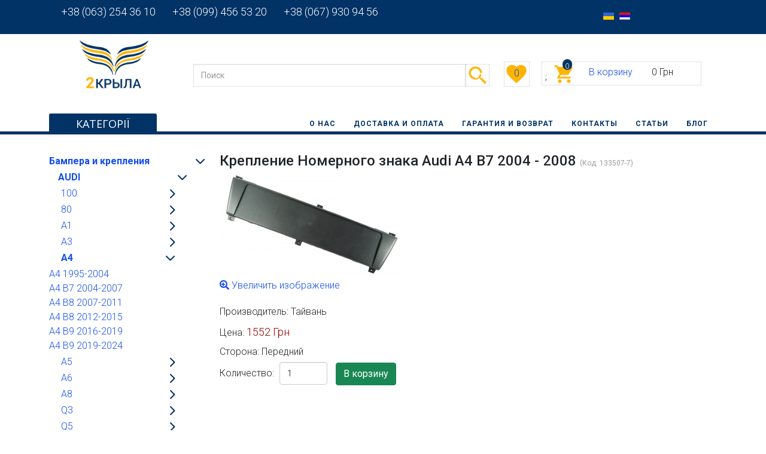

--- FILE ---
content_type: text/html; charset=utf-8
request_url: https://2kryla.com.ua/ru/bampera-krepleniya-audi-a4-b7-2004-2008/kreplenie-nomernogo-znaka-audi-a4-b7-2004-2008
body_size: 6554
content:
<!DOCTYPE html>
<html xmlns="http://www.w3.org/1999/xhtml" xml:lang="ru-ru" lang="ru-ru" dir="ltr">
	<head>
		<meta http-equiv="X-UA-Compatible" content="IE=edge">
		<meta name="viewport" content="width=device-width, initial-scale=1">
		<meta charset="utf-8">
	<meta name="keywords" content="Крепление Audi A4 B7 2004-2008.">
	<meta name="description" content="Скидка 25% |Крепление Audi  A4 B7 2004-2008 | Картель Горобец - верный помошник и лучший друг побитого авто">
	<meta name="generator" content="Joomla! - Open Source Content Management">
	<title>Крепление Audi  A4 B7 2004-2008 </title>
	<link href="https://2kryla.com.ua/bampera-krepleniya-audi-a4-b7-2004-2008/kreplenie-nomernogo-znaka-audi-a4-b7-2004-2008" rel="alternate" hreflang="uk-UA">
	<link href="https://2kryla.com.ua/ru/bampera-krepleniya-audi-a4-b7-2004-2008/kreplenie-nomernogo-znaka-audi-a4-b7-2004-2008" rel="alternate" hreflang="ru-RU">
	<link href="/images/logo.jpg#joomlaImage://local-images/logo.jpg?width=190&height=85" rel="shortcut icon" type="image/vnd.microsoft.icon">
<link href="/media/mod_languages/css/template.min.css?2d3c1af9c2db610f2bc4c1354ca11b71" rel="stylesheet" />
	<link href="https://2kryla.com.ua/components/com_jshopping/css/default.css" rel="stylesheet" />
	<link href="https://2kryla.com.ua/components/com_jshopping/css/jquery.lightbox.css" rel="stylesheet" />
	<link href="/plugins/system/jce/css/content.css?aa754b1f19c7df490be4b958cf085e7c" rel="stylesheet" />
	<link href="//fonts.googleapis.com/css?family=Roboto:100,100italic,300,300italic,regular,italic,500,500italic,700,700italic,900,900italic&amp;amp;subset=latin,cyrillic" rel="stylesheet" />
	<link href="//fonts.googleapis.com/css?family=Open+Sans:300,300italic,regular,italic,600,600italic,700,700italic,800,800italic&amp;amp;subset=latin" rel="stylesheet" />
	<link href="/templates/shaper_helix3/css/bootstrap.min.css" rel="stylesheet" />
	<link href="/templates/shaper_helix3/css/joomla-fontawesome.min.css" rel="stylesheet" />
	<link href="/templates/shaper_helix3/css/font-awesome-v4-shims.min.css" rel="stylesheet" />
	<link href="/templates/shaper_helix3/css/legacy.css" rel="stylesheet" />
	<link href="/templates/shaper_helix3/css/template.css" rel="stylesheet" />
	<link href="/templates/shaper_helix3/css/presets/preset1.css" rel="stylesheet" />
	<link href="/templates/shaper_helix3/css/frontend-edit.css" rel="stylesheet" />
	<style>body{font-family:Roboto, sans-serif; font-weight:300; }</style>
	<style>h1{font-family:Roboto, sans-serif; font-weight:500; }</style>
	<style>h2{font-family:Open Sans, sans-serif; font-weight:600; }</style>
	<style>h3{font-family:Open Sans, sans-serif; font-weight:normal; }</style>
	<style>h4{font-family:Open Sans, sans-serif; font-weight:normal; }</style>
	<style>h5{font-family:Open Sans, sans-serif; font-weight:600; }</style>
	<style>h6{font-family:Open Sans, sans-serif; font-weight:600; }</style>
	<style>.sp-megamenu-parent{font-family:Roboto, sans-serif; font-size:16px; font-weight:700; }</style>
	<style>@media (min-width: 1400px) {
.container {
max-width: 1140px;
}
}</style>
	<style>#sp-top-bar{ background-color:#013366;color:#ffffff; }</style>
	<style>#sp-top-bar a{color:#ffffff;}</style>
	<style>#sp-bottom{ background-color:#000066;padding:0px 0px; }</style>
<script type="application/json" class="joomla-script-options new">{"system.paths":{"root":"","rootFull":"https:\/\/2kryla.com.ua\/","base":"","baseFull":"https:\/\/2kryla.com.ua\/"},"csrf.token":"08d3943fe675f4520a440ec60ad9bf08"}</script>
	<script src="/media/system/js/core.min.js?17121a112ecec3d656efe5c5f493429c9acf2179"></script>
	<script src="/media/vendor/bootstrap/js/bootstrap-es5.min.js?5.1.2" nomodule defer></script>
	<script src="/media/vendor/bootstrap/js/alert.min.js?5.1.2" type="module"></script>
	<script src="/media/vendor/bootstrap/js/button.min.js?5.1.2" type="module"></script>
	<script src="/media/vendor/bootstrap/js/carousel.min.js?5.1.2" type="module"></script>
	<script src="/media/vendor/bootstrap/js/collapse.min.js?5.1.2" type="module"></script>
	<script src="/media/vendor/bootstrap/js/dropdown.min.js?5.1.2" type="module"></script>
	<script src="/media/vendor/bootstrap/js/modal.min.js?5.1.2" type="module"></script>
	<script src="/media/vendor/bootstrap/js/offcanvas.min.js?5.1.2" type="module"></script>
	<script src="/media/vendor/bootstrap/js/popover.min.js?5.1.2" type="module"></script>
	<script src="/media/vendor/bootstrap/js/scrollspy.min.js?5.1.2" type="module"></script>
	<script src="/media/vendor/bootstrap/js/tab.min.js?5.1.2" type="module"></script>
	<script src="/media/vendor/bootstrap/js/toast.min.js?5.1.2" type="module"></script>
	<script src="/media/vendor/jquery/js/jquery.min.js?3.6.0"></script>
	<script src="/media/legacy/js/jquery-noconflict.min.js?04499b98c0305b16b373dff09fe79d1290976288"></script>
	<script src="https://2kryla.com.ua/media\vendor\jquery\js\jquery.min.js"></script>
	<script src="https://2kryla.com.ua/components/com_jshopping/js/functions.js"></script>
	<script src="https://2kryla.com.ua/components/com_jshopping/js/jquery/jquery.lightbox.js"></script>
	<script src="/templates/shaper_helix3/js/bootstrap.min.js"></script>
	<script src="/templates/shaper_helix3/js/jquery.sticky.js"></script>
	<script src="/templates/shaper_helix3/js/main.js"></script>
	<script src="/templates/shaper_helix3/js/frontend-edit.js"></script>
	<script>var jshopParams = jshopParams || {};
    jshopParams.initJSlightBox=1;
    jshopParams.liveurl="https://2kryla.com.ua/";
    jshopParams.txtImage="Изображение";
    jshopParams.txtOf="из";</script>
	<script>
var sp_preloader = '0';
</script>
	<script>
var sp_gotop = '1';
</script>
	<script>
var sp_offanimation = 'default';
</script>
	<link href="https://2kryla.com.ua/bampera-krepleniya-audi-a4-b7-2004-2008/kreplenie-nomernogo-znaka-audi-a4-b7-2004-2008" rel="alternate" hreflang="x-default">
				<link rel="stylesheet" type="text/css" href="/templates/shaper_helix3/css/my.css">
	</head>
	
	<body class="site com-jshopping view-category no-layout task-view itemid-126 ru-ru ltr  sticky-header layout-fluid off-canvas-menu-init">
	
		<div class="body-wrapper">
			<div class="body-innerwrapper">
				<section id="sp-top-bar"><div class="container"><div class="row"><div id="sp-top1" class="col-lg-1 d-none"><div class="sp-column "></div></div><div id="sp-user2" class="col-lg-9 d-none d-md-block"><div class="sp-column "><div class="sp-module mobtel"><div class="sp-module-content">
<div id="mod-custom128" class="mod-custom custom">
	<p><span style="color: #ffffff; font-size: 18px;"><a href="tel:+380679309456" style="color: #ffffff;"> +38 (063) 254 36 10</a></span><span style="color: #ffffff; font-size: 18px;"><a href="tel:+380994565320" style="color: #ffffff;">&nbsp;&nbsp;&nbsp;&nbsp;&nbsp;&nbsp;&nbsp;+38 (099) 456 53 20</a></span><span style="color: #ffffff;"><a href="tel:+380679309456" style="color: #ffffff; font-size: 18px;">&nbsp;&nbsp;&nbsp;&nbsp;&nbsp;&nbsp;&nbsp;+38 (067) 930 94 56</a> </span></p></div>
</div></div></div></div><div id="sp-top3" class="col-lg-2 "><div class="sp-column "><div class="sp-module "><div class="sp-module-content"><div class="mod-languages">
	<p class="visually-hidden" id="language_picker_des_119">Выберите язык</p>


	<ul role="listbox" aria-labelledby="language_picker_des_119" class="mod-languages__list lang-inline">

								<li>
				<a role="option"  href="/uk/bampera-krepleniya-audi-a4-b7-2004-2008/kreplenie-nomernogo-znaka-audi-a4-b7-2004-2008">
																		<img src="/media/mod_languages/images/uk_ua.gif" alt="Українська (Україна)" title="Українська (Україна)">															</a>
			</li>
													<li class="lang-active">
				<a aria-current="true" role="option"  href="https://2kryla.com.ua/ru/bampera-krepleniya-audi-a4-b7-2004-2008/kreplenie-nomernogo-znaka-audi-a4-b7-2004-2008">
																		<img src="/media/mod_languages/images/ru_ru.gif" alt="Russian (Russia)" title="Russian (Russia)">															</a>
			</li>
				</ul>

</div>
</div></div></div></div></div></div></section><section id="sp-section-2"><div class="container"><div class="row"><div id="sp-top6" class="col-lg-2 "><div class="sp-column kat1"><div class="sp-module logo"><div class="sp-module-content">
<div id="mod-custom98" class="mod-custom custom">
	<p><a href="https://2kryla.com.ua/"><img src="/images/logokk6.png" alt="" /></a></p></div>
</div></div></div></div><div id="sp-t2" class="col-lg-6 d-none d-lg-block"><div class="sp-column "><div class="sp-module "><div class="sp-module-content"><script type = "text/javascript">
function isEmptyValue(value){
    var pattern = /\S/;
    return ret = (pattern.test(value)) ? (true) : (false);
}
</script>
<form class="form-inline mod-shop-search" name = "searchForm" method = "post" action="/ru/search/result" onsubmit = "return isEmptyValue(jQuery('#jshop_search').val())">
<input type="hidden" name="setsearchdata" value="1">
<input type = "hidden" name = "category_id" value = "0" />
<input type = "hidden" name = "search_type" value = "any" />
<div class="se">
<div class="se1">
    <input type = "text" class = "inputbox input-small" placeholder="Поиск" name = "search" id = "jshop_search" value = "" />
</div>
<div class="se2">
    <input class = "button btn btn-primary" type = "submit" value = "Старт" />
</div>
</div>
</form></div></div></div></div><div id="sp-t3" class="col-lg-4 "><div class="sp-column "><div class="sp-module "><div class="sp-module-content"><div id = "jshop_module_wishlist">
<div class="wis">
      <a href = "/ru/wishlist/view" class="m">
      <span id = "jshop_quantity_products">0</span></a>
</div>
</div></div></div><div class="sp-module "><div class="sp-module-content"><div id = "jshop_module_cart">
    <div class="ca1">
      <div id = "jshop_quantity_products">0</div>;
    </div>
    <div class="ca2">
      <a href = "/ru/cart/view">В корзину</a>
    </div>
    <div class="ca3">
      <span id = "jshop_summ_product">0 Грн</span>
    </div>
</div>


</div></div></div></div></div></div></section><header id="sp-header" class=" men"><div class="container"><div class="row"><div id="sp-logo" class="col-8 col-lg-2 "><div class="sp-column "><div class="sp-module _mtp"><h3 class="sp-module-title">Категорії</h3><div class="sp-module-content">
<div id="mod-custom150" class="mod-custom custom">
	</div>
</div></div></div></div><div id="sp-menu" class="col-4 col-lg-10 "><div class="sp-column ">			<div class='sp-megamenu-wrapper'>
				<a id="offcanvas-toggler" href="#" aria-label="Helix3 Megamenu Options"><i class="fa fa-bars" aria-hidden="true" title="Helix3 Megamenu Options"></i></a>
				<ul class="sp-megamenu-parent menu-fade d-none d-lg-block"><li class="sp-menu-item"><a  href="/ru/o-nas"  >О нас</a></li><li class="sp-menu-item"><a  href="/ru/dostavka"  >Доставка и оплата</a></li><li class="sp-menu-item"><a  href="/ru/garantiya"  >Гарантия и возврат</a></li><li class="sp-menu-item"><a  href="/ru/kontakty"  >Контакты</a></li><li class="sp-menu-item"><a  href="/ru/stati"  >Статьи</a></li><li class="sp-menu-item"><a  href="/ru/blog"  >Блог</a></li></ul>			</div>
		</div></div></div></div></header><section id="sp-page-title"><div class="row"><div id="sp-title" class="col-lg-12 "><div class="sp-column "></div></div></div></section><section id="sp-main-body"><div class="container"><div class="row"><div id="sp-left" class="col-lg-3 d-none d-lg-block"><div class="sp-column custom-class"><div class="sp-module "><div class="sp-module-content">      <div class = "jshop_menu_level_0_a">
            <a href = "/ru/bampera-i-krepleniya">Бампера и крепления                            </a>
      </div>
        <div class = "jshop_menu_level_1_a">
            <a href = "/ru/bampera-i-krepleniya-audi-2">AUDI                            </a>
      </div>
        <div class = "jshop_menu_level_2">
            <a href = "/ru/bampera-krepleniya-audi-100">100                            </a>
      </div>
        <div class = "jshop_menu_level_2">
            <a href = "/ru/bampera-krepleniya-audi-80">80                            </a>
      </div>
        <div class = "jshop_menu_level_2">
            <a href = "/ru/bampera-krepleniya-audi-a1">A1                            </a>
      </div>
        <div class = "jshop_menu_level_2">
            <a href = "/ru/bampera-krepleniya-audi-a3">A3                            </a>
      </div>
        <div class = "jshop_menu_level_2_a">
            <a href = "/ru/bampera-krepleniya-audi-a4">A4                            </a>
      </div>
        <div class = "jshop_menu_level_3">
            <a href = "/ru/bampera-krepleniya-audi-a4-1995-2004">A4 1995-2004                            </a>
      </div>
        <div class = "jshop_menu_level_3_a">
            <a href = "/ru/bampera-krepleniya-audi-a4-b7-2004-2008">A4 B7 2004-2007                            </a>
      </div>
        <div class = "jshop_menu_level_3">
            <a href = "/ru/bampera-krepleniya-audi-a4-b8-2007">A4 B8 2007-2011                            </a>
      </div>
        <div class = "jshop_menu_level_3">
            <a href = "/ru/bampera-krepleniya-audi-a4-b8-2012-2015">A4 B8 2012-2015                            </a>
      </div>
        <div class = "jshop_menu_level_3">
            <a href = "/ru/bampera-krepleniya-audi-a4-b9-2016-2019">A4 B9 2016-2019                            </a>
      </div>
        <div class = "jshop_menu_level_3">
            <a href = "/ru/bampera-krepleniya-audi-a4-b9-2019">A4 B9 2019-2024                            </a>
      </div>
        <div class = "jshop_menu_level_2">
            <a href = "/ru/bampera-krepleniya-audi-a5">A5                            </a>
      </div>
        <div class = "jshop_menu_level_2">
            <a href = "/ru/bampera-krepleniya-audi-a6">A6                            </a>
      </div>
        <div class = "jshop_menu_level_2">
            <a href = "/ru/bampera-krepleniya-audi-a8-2d-1994-2003">A8                            </a>
      </div>
        <div class = "jshop_menu_level_2">
            <a href = "/ru/bampera-krepleniya-audi-q3">Q3                            </a>
      </div>
        <div class = "jshop_menu_level_2">
            <a href = "/ru/bampera-krepleniya-audi-q5">Q5                            </a>
      </div>
        <div class = "jshop_menu_level_2">
            <a href = "/ru/bampera-krepleniya-audi-q7-4l-2005-2015">Q7                            </a>
      </div>
        <div class = "jshop_menu_level_1">
            <a href = "/ru/bampera-i-krepleniya-bmw-30">BMW                            </a>
      </div>
        <div class = "jshop_menu_level_1">
            <a href = "/ru/bampera-i-krepleniya-byd-58">BYD                            </a>
      </div>
        <div class = "jshop_menu_level_1">
            <a href = "/ru/bampera-i-krepleniya-chery-64">CHERY                            </a>
      </div>
        <div class = "jshop_menu_level_1">
            <a href = "/ru/bampera-i-krepleniya-chevrolet-92">CHEVROLET                            </a>
      </div>
        <div class = "jshop_menu_level_1">
            <a href = "/ru/chrysler">CHRYSLER                            </a>
      </div>
        <div class = "jshop_menu_level_1">
            <a href = "/ru/bampera-i-krepleniya-citroen-129">CITROEN                            </a>
      </div>
        <div class = "jshop_menu_level_1">
            <a href = "/ru/bampera-i-krepleniya-dacia-162">DACIA                            </a>
      </div>
        <div class = "jshop_menu_level_1">
            <a href = "/ru/bampera-i-krepleniya-daewoo-171">DAEWOO                            </a>
      </div>
        <div class = "jshop_menu_level_1">
            <a href = "/ru/bampera-i-krepleniya-dodge-195">DODGE                            </a>
      </div>
        <div class = "jshop_menu_level_1">
            <a href = "/ru/bampera-i-krepleniya-fiat-201">FIAT                            </a>
      </div>
        <div class = "jshop_menu_level_1">
            <a href = "/ru/bampera-i-krepleniya-ford-219">FORD                            </a>
      </div>
        <div class = "jshop_menu_level_1">
            <a href = "/ru/bampera-i-krepleniya-geely-310">GEELY                            </a>
      </div>
        <div class = "jshop_menu_level_1">
            <a href = "/ru/bampera-i-krepleniya-great-wall-320">GREAT WALL                            </a>
      </div>
        <div class = "jshop_menu_level_1">
            <a href = "/ru/bampera-i-krepleniya-honda-326">HONDA                            </a>
      </div>
        <div class = "jshop_menu_level_1">
            <a href = "/ru/bampera-i-krepleniya-hyundai-369">HYUNDAI                            </a>
      </div>
        <div class = "jshop_menu_level_1">
            <a href = "/ru/bampera-i-krepleniya-iveco-447">IVECO                            </a>
      </div>
        <div class = "jshop_menu_level_1">
            <a href = "/ru/bampera-i-krepleniya-jeep">JEEP                            </a>
      </div>
        <div class = "jshop_menu_level_1">
            <a href = "/ru/bampera-i-krepleniya-kia-460">KIA                            </a>
      </div>
        <div class = "jshop_menu_level_1">
            <a href = "/ru/land-rover">LAND ROVER                            </a>
      </div>
        <div class = "jshop_menu_level_1">
            <a href = "/ru/bampera-i-krepleniya-lexus-525">LEXUS                            </a>
      </div>
        <div class = "jshop_menu_level_1">
            <a href = "/ru/bampera-i-krepleniya-mazda-532">MAZDA                            </a>
      </div>
        <div class = "jshop_menu_level_1">
            <a href = "/ru/bampera-i-krepleniya-mercedes-599">MERCEDES                            </a>
      </div>
        <div class = "jshop_menu_level_1">
            <a href = "/ru/bampera-i-krepleniya-mitsubishi-663">MITSUBISHI                            </a>
      </div>
        <div class = "jshop_menu_level_1">
            <a href = "/ru/bampera-i-krepleniya-nissan-724">NISSAN                            </a>
      </div>
        <div class = "jshop_menu_level_1">
            <a href = "/ru/bampera-i-krepleniya-opel-792">OPEL                            </a>
      </div>
        <div class = "jshop_menu_level_1">
            <a href = "/ru/bampera-i-krepleniya-peugeot-851">PEUGEOT                            </a>
      </div>
        <div class = "jshop_menu_level_1">
            <a href = "/ru/bampera-i-krepleniya-renault-879">RENAULT                            </a>
      </div>
        <div class = "jshop_menu_level_1">
            <a href = "/ru/bampera-i-krepleniya-seat-931">SEAT                            </a>
      </div>
        <div class = "jshop_menu_level_1">
            <a href = "/ru/bampera-i-krepleniya-skoda-950">SKODA                            </a>
      </div>
        <div class = "jshop_menu_level_1">
            <a href = "/ru/bampera-i-krepleniya-ssangyong-991">SSANGYONG                            </a>
      </div>
        <div class = "jshop_menu_level_1">
            <a href = "/ru/bampera-i-krepleniya-subaru-1002">SUBARU                            </a>
      </div>
        <div class = "jshop_menu_level_1">
            <a href = "/ru/bampera-i-krepleniya-suzuki-1021">SUZUKI                            </a>
      </div>
        <div class = "jshop_menu_level_1">
            <a href = "/ru/bampera-i-krepleniya-toyota-1040">TOYOTA                            </a>
      </div>
        <div class = "jshop_menu_level_1">
            <a href = "/ru/bampera-i-krepleniya-vw-1135">VW                            </a>
      </div>
        <div class = "jshop_menu_level_0">
            <a href = "/ru/kapoty-krylya-i-paneli">Капоты, крылья и панели                            </a>
      </div>
        <div class = "jshop_menu_level_0">
            <a href = "/ru/reshetki-molding-i-nakladki">Решетки радиатора, молдинг и накладки                            </a>
      </div>
  </div></div></div></div><div id="sp-component" class="col-lg-6 "><div class="sp-column "><div id="system-message-container">
	</div>
<script type="text/javascript">
    var jshopParams = jshopParams || {};
        jshopParams.translate_not_available = "Нет в наличии";
        jshopParams.translate_zoom_image = "Увеличить изображение";
    jshopParams.product_basic_price_volume = 0.0000;
    jshopParams.product_basic_price_unit_qty = 1;
    jshopParams.currency_code = "Грн";
    jshopParams.format_currency = "00 Symb";
    jshopParams.decimal_count = 0;
    jshopParams.decimal_symbol = ".";
    jshopParams.thousand_separator = "";
    jshopParams.attr_value = new Object();
    jshopParams.attr_list = new Array();
    jshopParams.attr_img = new Object();
            jshopParams.liveurl = 'https://2kryla.com.ua/';
    jshopParams.liveattrpath = 'https://2kryla.com.ua/components/com_jshopping/files/img_attributes';
    jshopParams.liveproductimgpath = 'https://2kryla.com.ua/components/com_jshopping/files/img_products';
    jshopParams.liveimgpath = 'https://2kryla.com.ua/components/com_jshopping/images';
    jshopParams.urlupdateprice = '/ru/product/ajax_attrib_select_and_price/22910?ajax=1';
    jshopParams.joomshoppingVideoHtml5Type = '';
    </script><div class="jshop productfull" id="comjshop">
    <form name="product" method="post" action="/ru/cart/add" enctype="multipart/form-data" autocomplete="off">
    
        <h1>Крепление Номерного знака Audi A4 B7 2004 - 2008 <span class="jshop_code_prod">(Код: <span id="product_code">133507-7</span>)</span></h1>
        
        
                
        <div class="row jshop">
            <div class="col-lg-12">
				<div class="image_middle">
										
										
					
					<span id='list_product_image_middle'>
												
												
													<a class="lightbox" id="main_image_full_23197" href="https://2kryla.com.ua/components/com_jshopping/files/img_products/full_kreplenie-nomernogo-znaka-audi-a4-b7-2004-2008.png"  title="Крепление Номерного знака Audi A4 B7 2004 - 2008">
								<img id="main_image_23197" class="image" src="https://2kryla.com.ua/components/com_jshopping/files/img_products/kreplenie-nomernogo-znaka-audi-a4-b7-2004-2008.png" alt="Крепление Номерного знака Audi A4 B7 2004 - 2008" title="Крепление Номерного знака Audi A4 B7 2004 - 2008" />
								<div class="text_zoom">
									<span class="icon-zoom-in"></span>
									Увеличить изображение								</div>
							</a>
											</span>
					
										
				</div>

                <div class="image_thumb_list">
                    
                    <div id='list_product_image_thumb' class="row-fluid0">
                                            </div>

                    
                    
                                    </div>

                            </div>
            
            <div class="col-lg-12 jshop_oiproduct">

                
                                    <div class="manufacturer_name">
                        Производитель: <span>Тайвань</span>
                    </div>
                
                
                
                
                
                
                
                
                <div class="old_price" style="display:none">
                    Старая цена:
                    <span class="old_price" id="old_price">
                        0 Грн                                            </span>
                </div>

                
                
                                    <div class="prod_price">
                        Цена:
                        <span id="block_price">
                            1552 Грн                                                    </span>
                    </div>
                
                
                
                
                
                
                
                
                                    <div class="extra_fields">
                                                                        <div class='block_efg'>
                            <div class='extra_fields_group'></div>
                        
                        <div class="extra_fields_el">
                            <span class="extra_fields_name">Сторона</span>:
                            <span class="extra_fields_value">
                                Передний                            </span>
                        </div>

                                                    </div>
                                                                </div>
                
                
                
                
                
                
                                    <div class="prod_buttons" style="">

                        <div class="prod_qty">
                            Количество:
                        </div>

                        <div class="prod_qty_input">
                            <input type="number" name="quantity" id="quantity" onkeyup="jshop.reloadPrices();" class="inputbox" value="1" min="0" >                        </div>

                        <div class="buttons product-buttons">
                            <input type="submit" class="btn btn-success button btn-buy" value="В корзину" onclick="jQuery('#to').val('cart');" >

                            
                                                    </div>

                        <div id="jshop_image_loading" style="display:none"></div>
                    </div>
                
                
                <input type="hidden" name="to" id='to' value="cart" />
                <input type="hidden" name="product_id" id="product_id" value="22910" />
                <input type="hidden" name="category_id" id="category_id" value="1289" />
            </div>
        </div>

        <div class="jshop_prod_description">
                    </div>        
    </form>

        
    <div id="list_product_demofiles"></div>
    
        
        
    </div></div></div><div id="sp-right" class="col-lg-3 d-lg-none"><div class="sp-column class2"><div class="sp-module "><div class="sp-module-content">      <div class = "jshop_menu_level_0_a">
            <a href = "/ru/bampera-i-krepleniya">Бампера и крепления                            </a>
      </div>
        <div class = "jshop_menu_level_1_a">
            <a href = "/ru/bampera-i-krepleniya-audi-2">AUDI                            </a>
      </div>
        <div class = "jshop_menu_level_2">
            <a href = "/ru/bampera-krepleniya-audi-100">100                            </a>
      </div>
        <div class = "jshop_menu_level_2">
            <a href = "/ru/bampera-krepleniya-audi-80">80                            </a>
      </div>
        <div class = "jshop_menu_level_2">
            <a href = "/ru/bampera-krepleniya-audi-a1">A1                            </a>
      </div>
        <div class = "jshop_menu_level_2">
            <a href = "/ru/bampera-krepleniya-audi-a3">A3                            </a>
      </div>
        <div class = "jshop_menu_level_2_a">
            <a href = "/ru/bampera-krepleniya-audi-a4">A4                            </a>
      </div>
        <div class = "jshop_menu_level_3">
            <a href = "/ru/bampera-krepleniya-audi-a4-1995-2004">A4 1995-2004                            </a>
      </div>
        <div class = "jshop_menu_level_3_a">
            <a href = "/ru/bampera-krepleniya-audi-a4-b7-2004-2008">A4 B7 2004-2007                            </a>
      </div>
        <div class = "jshop_menu_level_3">
            <a href = "/ru/bampera-krepleniya-audi-a4-b8-2007">A4 B8 2007-2011                            </a>
      </div>
        <div class = "jshop_menu_level_3">
            <a href = "/ru/bampera-krepleniya-audi-a4-b8-2012-2015">A4 B8 2012-2015                            </a>
      </div>
        <div class = "jshop_menu_level_3">
            <a href = "/ru/bampera-krepleniya-audi-a4-b9-2016-2019">A4 B9 2016-2019                            </a>
      </div>
        <div class = "jshop_menu_level_3">
            <a href = "/ru/bampera-krepleniya-audi-a4-b9-2019">A4 B9 2019-2024                            </a>
      </div>
        <div class = "jshop_menu_level_2">
            <a href = "/ru/bampera-krepleniya-audi-a5">A5                            </a>
      </div>
        <div class = "jshop_menu_level_2">
            <a href = "/ru/bampera-krepleniya-audi-a6">A6                            </a>
      </div>
        <div class = "jshop_menu_level_2">
            <a href = "/ru/bampera-krepleniya-audi-a8-2d-1994-2003">A8                            </a>
      </div>
        <div class = "jshop_menu_level_2">
            <a href = "/ru/bampera-krepleniya-audi-q3">Q3                            </a>
      </div>
        <div class = "jshop_menu_level_2">
            <a href = "/ru/bampera-krepleniya-audi-q5">Q5                            </a>
      </div>
        <div class = "jshop_menu_level_2">
            <a href = "/ru/bampera-krepleniya-audi-q7-4l-2005-2015">Q7                            </a>
      </div>
        <div class = "jshop_menu_level_1">
            <a href = "/ru/bampera-i-krepleniya-bmw-30">BMW                            </a>
      </div>
        <div class = "jshop_menu_level_1">
            <a href = "/ru/bampera-i-krepleniya-byd-58">BYD                            </a>
      </div>
        <div class = "jshop_menu_level_1">
            <a href = "/ru/bampera-i-krepleniya-chery-64">CHERY                            </a>
      </div>
        <div class = "jshop_menu_level_1">
            <a href = "/ru/bampera-i-krepleniya-chevrolet-92">CHEVROLET                            </a>
      </div>
        <div class = "jshop_menu_level_1">
            <a href = "/ru/chrysler">CHRYSLER                            </a>
      </div>
        <div class = "jshop_menu_level_1">
            <a href = "/ru/bampera-i-krepleniya-citroen-129">CITROEN                            </a>
      </div>
        <div class = "jshop_menu_level_1">
            <a href = "/ru/bampera-i-krepleniya-dacia-162">DACIA                            </a>
      </div>
        <div class = "jshop_menu_level_1">
            <a href = "/ru/bampera-i-krepleniya-daewoo-171">DAEWOO                            </a>
      </div>
        <div class = "jshop_menu_level_1">
            <a href = "/ru/bampera-i-krepleniya-dodge-195">DODGE                            </a>
      </div>
        <div class = "jshop_menu_level_1">
            <a href = "/ru/bampera-i-krepleniya-fiat-201">FIAT                            </a>
      </div>
        <div class = "jshop_menu_level_1">
            <a href = "/ru/bampera-i-krepleniya-ford-219">FORD                            </a>
      </div>
        <div class = "jshop_menu_level_1">
            <a href = "/ru/bampera-i-krepleniya-geely-310">GEELY                            </a>
      </div>
        <div class = "jshop_menu_level_1">
            <a href = "/ru/bampera-i-krepleniya-great-wall-320">GREAT WALL                            </a>
      </div>
        <div class = "jshop_menu_level_1">
            <a href = "/ru/bampera-i-krepleniya-honda-326">HONDA                            </a>
      </div>
        <div class = "jshop_menu_level_1">
            <a href = "/ru/bampera-i-krepleniya-hyundai-369">HYUNDAI                            </a>
      </div>
        <div class = "jshop_menu_level_1">
            <a href = "/ru/bampera-i-krepleniya-iveco-447">IVECO                            </a>
      </div>
        <div class = "jshop_menu_level_1">
            <a href = "/ru/bampera-i-krepleniya-jeep">JEEP                            </a>
      </div>
        <div class = "jshop_menu_level_1">
            <a href = "/ru/bampera-i-krepleniya-kia-460">KIA                            </a>
      </div>
        <div class = "jshop_menu_level_1">
            <a href = "/ru/land-rover">LAND ROVER                            </a>
      </div>
        <div class = "jshop_menu_level_1">
            <a href = "/ru/bampera-i-krepleniya-lexus-525">LEXUS                            </a>
      </div>
        <div class = "jshop_menu_level_1">
            <a href = "/ru/bampera-i-krepleniya-mazda-532">MAZDA                            </a>
      </div>
        <div class = "jshop_menu_level_1">
            <a href = "/ru/bampera-i-krepleniya-mercedes-599">MERCEDES                            </a>
      </div>
        <div class = "jshop_menu_level_1">
            <a href = "/ru/bampera-i-krepleniya-mitsubishi-663">MITSUBISHI                            </a>
      </div>
        <div class = "jshop_menu_level_1">
            <a href = "/ru/bampera-i-krepleniya-nissan-724">NISSAN                            </a>
      </div>
        <div class = "jshop_menu_level_1">
            <a href = "/ru/bampera-i-krepleniya-opel-792">OPEL                            </a>
      </div>
        <div class = "jshop_menu_level_1">
            <a href = "/ru/bampera-i-krepleniya-peugeot-851">PEUGEOT                            </a>
      </div>
        <div class = "jshop_menu_level_1">
            <a href = "/ru/bampera-i-krepleniya-renault-879">RENAULT                            </a>
      </div>
        <div class = "jshop_menu_level_1">
            <a href = "/ru/bampera-i-krepleniya-seat-931">SEAT                            </a>
      </div>
        <div class = "jshop_menu_level_1">
            <a href = "/ru/bampera-i-krepleniya-skoda-950">SKODA                            </a>
      </div>
        <div class = "jshop_menu_level_1">
            <a href = "/ru/bampera-i-krepleniya-ssangyong-991">SSANGYONG                            </a>
      </div>
        <div class = "jshop_menu_level_1">
            <a href = "/ru/bampera-i-krepleniya-subaru-1002">SUBARU                            </a>
      </div>
        <div class = "jshop_menu_level_1">
            <a href = "/ru/bampera-i-krepleniya-suzuki-1021">SUZUKI                            </a>
      </div>
        <div class = "jshop_menu_level_1">
            <a href = "/ru/bampera-i-krepleniya-toyota-1040">TOYOTA                            </a>
      </div>
        <div class = "jshop_menu_level_1">
            <a href = "/ru/bampera-i-krepleniya-vw-1135">VW                            </a>
      </div>
        <div class = "jshop_menu_level_0">
            <a href = "/ru/kapoty-krylya-i-paneli">Капоты, крылья и панели                            </a>
      </div>
        <div class = "jshop_menu_level_0">
            <a href = "/ru/reshetki-molding-i-nakladki">Решетки радиатора, молдинг и накладки                            </a>
      </div>
  </div></div></div></div></div></div></section><section id="sp-bottom"><div class="container"><div class="row"><div id="sp-bottom1" class="col-md-6 col-lg-1 "><div class="sp-column "><div class="sp-module "><div class="sp-module-content">
<div id="mod-custom105" class="mod-custom custom">
	<p style="text-align: center;"><img src="/images/logo_kryla%201.png" width="140" height="98" loading="lazy" data-path="local-images:/logo_kryla 1.png" /></p></div>
</div></div></div></div><div id="sp-bottom2" class="col-md-6 col-lg-3 "><div class="sp-column "><div class="sp-module bot2"><div class="sp-module-content">
<div id="mod-custom111" class="mod-custom custom">
	<div><span style="text-decoration: underline;"><span style="color: #ffffff; text-decoration: underline;"><a href="tel:+380994565320" style="color: #ffffff; text-decoration: underline;">+38(099) 456 53 20</a></span></span><br /><span style="text-decoration: underline;"><span style="color: #ffffff; text-decoration: underline;"> <a href="tel:+380679309456" style="color: #ffffff; text-decoration: underline;">+38(067) 930 94 56</a></span></span><br /><span style="text-decoration: underline;"><span style="color: #ffffff; text-decoration: underline;"> <a href="tel:+380632543610" style="color: #ffffff; text-decoration: underline;">+38(063) 254 36 10</a></span></span></div></div>
</div></div></div></div><div id="sp-bottom4" class="col-md-6 col-lg-8 "><div class="sp-column "><div class="sp-module "><div class="sp-module-content">
<div id="mod-custom110" class="mod-custom custom">
	<p><img src="/images/m2021/facebook_icon_2013%201.png" alt="" width="21" height="20" style="margin: 20px 5px; float: left;" loading="lazy" data-path="local-images:/m2021/facebook_icon_2013 1.png" /> &nbsp;<img src="/images/m2021/visa_inc._logo%201.png" alt="" width="51" height="16" style="margin: 25px 5px; float: left;" loading="lazy" data-path="local-images:/m2021/visa_inc._logo 1.png" /> &nbsp;<img src="/images/m2021/mastercard_logo%201.png" alt="" width="40" height="24" style="margin: 20px 5px; float: left;" loading="lazy" data-path="local-images:/m2021/mastercard_logo 1.png" /></p></div>
</div></div></div></div></div></div></section>			</div>
		</div>
		
		<!-- Off Canvas Menu -->
		<div class="offcanvas-menu">
			<a href="#" class="close-offcanvas" aria-label="Close"><i class="fa fa-remove" aria-hidden="true" title="HELIX_CLOSE_MENU"></i></a>
			<div class="offcanvas-inner">
									<div class="sp-module "><div class="sp-module-content"><ul class="nav menu">
<li class="item-111"><a href="/ru/o-nas" > О нас</a></li><li class="item-112"><a href="/ru/dostavka" > Доставка и оплата</a></li><li class="item-113"><a href="/ru/garantiya" > Гарантия и возврат</a></li><li class="item-114"><a href="/ru/kontakty" > Контакты</a></li><li class="item-115"><a href="/ru/stati" > Статьи</a></li><li class="item-116"><a href="/ru/blog" > Блог</a></li></ul>
</div></div>
							</div>
		</div>
				
		<!-- Google tag (gtag.js) -->
<script async src="https://www.googletagmanager.com/gtag/js?id=G-1N8HR1VZXC"></script>
<script>
  window.dataLayer = window.dataLayer || [];
  function gtag(){dataLayer.push(arguments);}
  gtag('js', new Date());

  gtag('config', 'G-1N8HR1VZXC');
</script>
				
		
		
				
		<!-- Go to top -->
					<a href="javascript:void(0)" class="scrollup" aria-label="Go To Top">&nbsp;</a>
			</body>
</html>

--- FILE ---
content_type: text/css
request_url: https://2kryla.com.ua/components/com_jshopping/css/default.css
body_size: 6718
content:
.jshop h1{
    margin-top: 0px;
}
table.jshop{
    border-collapse: collapse;
    border: 0px;
    width: 100%;	
}
table.jshop td{
    vertical-align: top;
}
#jshop_menu_order{
    margin-bottom: 10px;
    border: 1px solid #ccc;
    background-color: #f5f5f5;
    border-radius: 0.25rem;
    display: flex;
    justify-content:space-around;
}
.jshop_order_step{
    padding: 4px 2px;
}
.jshop_order_step a{
    text-decoration: underline;
}
.table_order_list {
    background-color: #F5F5F5;
    border: 1px solid #ccc;
    border-radius: 4px;
    padding: 5px;
}
.table_order_list .buttons{
    text-align: center;
    padding-top: 10px;
}

.row-fluid, .row-fluid0{
    display: flex;
    flex-wrap: wrap;
    margin-right: -15px;
    margin-left: -15px;
}
.row-fluid0{
    margin-right: -5px;
    margin-left: -5px;
}

.row-fluid [class*="sblock"] {
    width: 100%;
    min-height: 28px;
    box-sizing: border-box;
    padding-left: 15px;
    padding-right:15px;
}
.row-fluid0 [class*="sblock"]{
    padding-left: 5px;
    padding-right: 5px;
}
.row-fluid .sblock0{
    width: auto;
}
.row-fluid .sblock2{
    width: 50%;
}
.row-fluid .sblock3{
    width: 33.333%;
}
.row-fluid .sblock4{
    width: 25%;
}
.row-fluid .sblock5{
    width: 20%;
}
.row-fluid .sblock6{
    width: 16.666%;
}
.row-fluid .sblock7{
    width: 14.285%;
}
.row-fluid .sblock8{
    width: 12.5%;
}
.row-fluid .sblock9{
    width: 11.111%;
}
.row-fluid .sblock10{
    width: 10%;
}
.row-fluid .sblock11{
    width: 9.09%;
}
.row-fluid .sblock12{
    width: 8.333%;
}

.jshop_list_category .category, .jshop_list_manufacturer .manufacturer, .jshop_list_vendor .vendor{
    text-align: center;
}
.jshop_list_category .category_name, .jshop_list_manufacturer .manufacturer_name, .jshop_list_vendor .vendor_name{
    font-size: 1.5rem;
    margin-top: 5px;
    margin-bottom: 5px;
}

.myorders_block_info{
    margin-bottom: 30px;
}
.myorders_block_info .order_number{
    font-size: 120%;
    margin-bottom: 5px;
}
.myorders_block_info .order_status{
    font-size: 120%;
    margin-bottom: 5px;
}
.myorders_total{
    font-size: 120%;
}
.myorders_total .name{
    font-weight: bold;
}
.myorderinfo .userinfo{
    margin-top: 10px;
    margin-bottom: 20px;
}
.myorderinfo .userbillinfo{
    padding-right: 10px;
    margin-bottom: 10px;
}
.myorderinfo .product_head{
    margin-bottom: 5px;
}
.myorderinfo .order_number{
    font-size: 140%;
}
.myorderinfo .order_items{
    margin-bottom: 20px;
}
.myorderinfo .jshop_subtotal{
    margin-bottom: 20px;
}
.myorderinfo .shipping_block_info{
    margin-bottom: 15px;
}
.myorderinfo .payment_block_info{
    margin-bottom: 15px;
}
.myorderinfo .order_comment{
    margin-bottom: 15px;
}
.myorderinfo .history{
    margin-bottom: 15px;
}
.order_history td{
	padding-right:5px;
}
img.jshop_img_thumb{
    margin-bottom:5px;
    cursor: pointer;
}
.jshop label{
    margin: 0px;
    display: inline-block;
    margin-right: 5px;
}
.jshop input[type="radio"], .jshop input[type="checkbox"]{
    margin: 0px;
}
div.jshop_prod_description{
    padding-top:10px;
    padding-bottom: 10px;
}
div.jshop_prod_attributes{    
    padding-bottom: 10px;
}
div.jshop_prod_attributes .row{
    margin-bottom:5px;
}
div.jshop_prod_attributes select{
    width: 140px;
}
div.jshop_prod_attributes .attributes_title, .prod_free_attribs .name{
    padding-top: 7px;
}
.jshop_subtotal .value{
    text-align: right;
    white-space: nowrap;
    width: 12%;
}
.jshop_subtotal .name{
    padding-right: 10px;
    text-align: right;
    width: 88%;
}
.jshop .total{
    font-weight: bold;
}
.related_header{
    margin-top: 20px;
    border-bottom: 1px solid #999;
    font-weight: bold;
    margin-bottom: 20px;
}
.td_1{
    text-align: left;
    font-weight: bold;
}
.td_2{
    text-align: right;
    font-weight: bold;
}
.jshop_pagination{
    text-align: center;
}
div.jshop_register{
    /*width: 80%;*/
    text-align: left;
    padding: 10px;
    padding-left:0px;
}
#comjshop_register div.jshop_register:first-child{
    padding-top: 0px;
}
div.last_register_block{
    padding-bottom: 0px;
}
.small_header{
    padding-bottom: 5px;
    margin: 0px;
    display: block;
    font-size: 1.2rem;
    font-weight: bold;
}
span.jshop_error {
    color:red;
    font-weight: bold;
    font-size: 14px;
    display: block;
}
span.text_pay_without_reg{
    display: block;    
    padding-bottom: 15px;
	padding-top:20px;
}
a.policy {
    text-transform: uppercase;
    color: #000000;
    font-weight: bold;
}
#active_step{
    font-weight: bold;
    padding:0;
    margin:0;
    vertical-align: middle;	
}
p.jshop_cart_attribute{
    padding-left:10px;
    font-style: italic;
    font-size: 0.8rem;
    margin-top:1px;
    margin-bottom:4px;
}
p.jshop_cart_extra_field{
    padding-left:10px;
    font-style: italic;
    font-size: 0.8rem;
    margin-top:1px;
    margin-bottom:4px;
}
.jshop_price{
    color: #950000;
}
span.attr{
    font-weight: bold;
    font-style: italic;
    font-size:10px;
}
.inputbox{
    max-width: 100%;
    background-color: #fefefe;
    font-size: 1rem;
    border: 1px solid #ced4da;
    border-radius: 0.25rem;
    padding: .6rem 1rem;
    line-height: 1.5;
}
span.review{
    font-weight: bold;
    margin-top: 20px;
    margin-bottom: 10px;
    display: block;
}
.review_text_not_login{
    margin-top: 10px;
    font-style: italic;
}
textarea.jshop{
    border: 1px solid #b0b1b2; 
}
tr.reviews td{
    padding-bottom:15px;
}
td.reviews{
    padding-left:45px;
}
#mxcpr{
    padding-top:20px;	
    text-align: right;
    display:block;
    font-size: 11px;
}
#mxcpr a{
    font-size: 11px;
}
.jshop_code_prod{
    color: #999;
    font-weight: normal;
    font-size: 12px;
}
.jshop .weightorder{
    text-align: right;
    margin-top: 10px;
}
.jshop .shippingfree{
    text-align: right;
    margin-top: 10px;
}
.jshop .price_prod_qty_list .qty_line{
    padding-left: 5px;
    padding-right: 5px;    
}
.jshop .price_prod_qty_list .qty_price{
    padding-left: 5px;
    font-weight: bold;    
}
.jshop .price_prod_qty_list .qty_price span.per_piece{
    font-weight: normal;
}
.jshop span.old_price{
    text-decoration: line-through;
    font-style: normal;
}
.jshop .list_product_demo{
    padding-top:10px;
}
.jshop .list_product_demo .download{
    padding-left:5px;
}
.jshop .not_available{
    color: red;
    margin-top:10px;
}
.jshop .available{
    color: #60aa2a;
    margin-top:10px;
}
.jshop_list_product .block_product{
    padding-bottom:15px;
    margin-bottom:25px;
    box-sizing: border-box;
}
.jshop_list_product .block_product:hover{
    border-radius: 0.40rem;
    box-shadow: 0 1px 5px rgba(1,2,2,.15);
}
.jshop_list_product .oiproduct{
    text-align: center;
}
.jshop_list_product .jshop .old_price{
    color: #999;
    margin-bottom: 5px;
}
.jshop_list_product .jshop .old_price span{
    text-decoration: line-through;
}
.jshop_list_product .jshop .price_extra_info, 
.jshop_list_product .manufacturer_name,
.jshop_list_product .manufacturer_code,
.jshop_list_product .jshop .base_price{
    text-align: center;
    margin-bottom: 5px;
}
.jshop_list_product .product td{
    vertical-align: top;
}
.jshop_list_product .product .image{
    text-align: center;
    margin-bottom: 5px;
}
.jshop_list_product .product .name{
    text-align: center;
    font-size: 18px;
    margin-bottom: 5px;
}
.jshop_list_product .product .review_mark{
    width: 80px;
    margin-left:auto;
    margin-right: auto;
}
.jshop_list_product .product .description{
    padding-bottom: 5px;
    padding-top: 5px;
}
.jshop_list_product .product .buttons{
    text-align: center;
}
.jshop_list_product .product .buttons a{
    margin-top: 5px;
}
.jshop_list_product .product .jshop_price{
    font-size: 1.3rem;
    text-align: center;
}
.jshop_list_product .product div.count_commentar{
}
.jshop_list_product .product .taxinfo{
    font-size:11px;
}
.jshop_list_product .product .plusshippinginfo, .jshop_list_product .product .plusshippinginfo a{
    font-size:11px;
}
.jshop_list_product .list_related .jshop_related{
    margin-bottom: 15px;
}
.jshop_list_product .image_block{
    padding: 2px;
    display: inline-block;
    min-height: 130px;
}
.jshop_list_product .jshop .not_available,.jshop_list_product .jshop .available{
    margin-top:0px;
    margin-bottom: 5px;
    text-align: center;
}
.jshop_list_product .box_products_sorting img{
    cursor: pointer;
}
.price_ftspace{
    margin-left: 5px;
    margin-right: 5px;
}
.jshop_list_product .box_price_from{
    padding-right: 3px;
}
.jshop_list_product .clear_filter{
    font-size:10px;
    padding-left: 5px;
}

.jshop .product_label{
    position: absolute;
    margin-left: -5px;
    margin-top: -5px;    
}
.jshop .product_label .label_name{
    font-weight: bold;
    color: #950000;
}

.productfull .old_price{
    color: #999;
    margin-bottom: 5px;
}
.productfull #block_price{
    font-size:18px;
    color: #950000;
}
.productfull .taxinfo{
    font-size:11px;
}
.productfull .plusshippinginfo{    
    font-size:11px;
}
.productfull .plusshippinginfo a{
    font-size:11px;
}
.productfull .prod_buttons {
    margin-top:5px;
}
.productfull div.prod_url{
    text-align: right !important;
}
.productfull .productweight{
    margin-top: 5px;
}
.productfull .extra_fields{
    margin-top: 5px;
}
.productfull .prod_qty{
    display: inline-block;
}
.productfull .prod_qty_input{
    padding-left: 5px;
    display: inline-block;    
}
.productfull .buttons{
    padding-left:10px;
    display: inline-block;
}
.productfull .qty_in_stock{
    margin-bottom: 10px;
}
.productfull .image_thumb_list .sblock0{
    width: 33.33%;
    max-width: 130px;
}
.jshop_subtotal .plusshippinginfo, .jshop_subtotal .plusshippinginfo a{
    font-size:0.8rem;
}
.jshop_subtotal .free_discount{
    font-size:0.8rem;
}
.jshop_list_manufacturer .manufacturer td{
    vertical-align: top;
}
.jshop_list_manufacturer .manufacturer .image{
    padding-right: 5px;
}
.shipping_weight_to_price{
    margin-left:24px;
    margin-top:5px;
    border: 1px solid #000;
}
.shipping_weight_to_price .weight{
}
.shipping_weight_to_price .price{
    padding-left: 5px;
}
span.prod_attr_img{
    padding-left:5px;
}
span.prod_attr_img img{
    height:32px;
}
.radio_attr_label img{
    width:20px;
    height:20px;
}

/*review*/
.review_header{
    margin-top:20px;
    font-weight: bold;
    border-bottom: 1px solid #999;
}
.review_item{
    border-bottom: 1px dotted #999999;
    padding: 10px;
    padding-left: 0px;
}
.review_user{
    font-weight:bold;
}
.review_time{

}
.review_text{
    padding-top: 2px;
    padding-bottom: 2px;
}
.review_mark{
    color: #333333;
    height: 18px;
}
#jshop_review_write .row{
    margin-bottom: 10px;
}
#jshop_review_write .inputbox{
    width:220px;
}
.stars_no_active{
    height:16px;
    background-image:url(../images/star.gif);
    background-repeat: repeat-x;
    background-position: 0px 0px;
}
.stars_active{
    height:16px;
    background-image:url(../images/star.gif);
    background-repeat: repeat-x;
    background-position: 0px -16px;
}
.jshop .downlod_order_invoice{
    float:right;
}
.jshop .order_payment_params{
    padding-top:3px;
    font-size: 11px;
}
.vendordetailinfo .name{
    width:130px;
}
.requiredtext{
    padding-bottom: 10px;
    color: #A00;
    font-size:11px;
}
.jshop .input_type_radio{
    margin-right: 10px;
    white-space: nowrap;
    display: inline-block;
}
.jshop_profile_data{
    margin-bottom: 10px;
}
.jshop_profile_data .name{
    font-weight: bold;
}
.jshop_profile_data span{
    font-weight: bold;
}
.jshop_profile_data span.subinfo{
    font-size:10px;
}
.jshop_profile_data .jshop_user_group_info{
    font-size:10px;
}
.jshop .groups_list .title{
    width:150px;
}

/* module categories*/
.jshop_menu_level_0, .jshop_menu_level_0_a{
    margin-top:3px;
    margin-bottom:3px;
}
.jshop_menu_level_1, .jshop_menu_level_1_a{ 
    padding-left: 10px;
    margin-top:3px;
    margin-bottom:3px;    
}

.jshop_menu_level_2, .jshop_menu_level_2_a{
    padding-left: 20px;
    margin-top:3px;
    margin-bottom:3px;    
}
.jshop_menu_level_0_a a, .jshop_menu_level_1_a a, .jshop_menu_level_2_a a{
    font-weight:bold !important;
}
/**/

.label_products .block_item{
    margin-bottom: 10px;
}

.top_rating .block_item{
    margin-bottom: 10px;
}

.bestseller_products .block_item{
    margin-bottom: 10px;
}
.latest_products .block_item{
    margin-bottom: 10px;
}

.random_products .block_item{
    margin-bottom: 10px;
}

.jshop_filters .filter_price{
    padding-right: 5px;
}
.jshop_filters .clear_filter{
    display: block;
    font-size: 10px;
}
.jshop_button_print{
    width: 30px;
    float: right;
    text-align:right;
}
.extra_fields .extra_fields_group{
    font-weight: bold;
    padding-top:3px;
}
.extra_fields div{
}
.filter_characteristic .characteristic_name{
    padding-top:5px;
}
.filter_characteristic .characteristic_group{
    font-weight: bold;
    padding-top:5px;
}
.jshop td.attributes_title {
    width: 100px;
}
.jshop span.attributes_description {
    font-style: italic;
    display: block;
}
.jshop span.freeattribut_description {
    font-style: italic;
    display: block;
}
.jshop span.extra_fields_description {
    font-style: italic;
}
.jshop .prod_attr_img{
    vertical-align: top;
}
.jshop .cart .product_name{
    text-align: left;
}
.cart th.product_name{
    padding-left: 5px;
}
.cart th.jshop_img_description_center{
    width: 20%;
}
.cart th.single_price{
    width: 15%;
}
.cart th.quantity{
    width: 15%;
}
.cart th.total_price{
    width: 15%;
}
.cart th.remove, .cart th.remove_to_cart{
    width: 10%;
}

.jshop .prod_qty_input input{
    width:80px;
	vertical-align: middle;
}
.productfull .image_middle,
.productfull .jshop_oiproduct{
    margin-bottom: 15px;
}
.productfull .manufacturer_name{
    padding-bottom: 10px;
}
.productfull .manufacturer_code{
    padding-bottom: 10px;
}
.productfull .prod_free_attribs{
    padding-bottom: 10px;
}
.productfull .price_prod_qty_list{
    margin-bottom: 10px;
}
.productfull .button_back{
    padding-top: 10px;
}
.productfull .text_zoom {
    padding-bottom: 5px;
    padding-top: 3px;
}
.productfull .text_zoom img {
    float: left;
    padding-right: 5px;
}
.productfull a.lightbox:hover{
    color:#000 !important;
}
.fielderror{
    background-color: #FDC055 !important;
}
.fielderrormsg{
    display: block;
    padding: 5px 10px;
    border: 1px solid #ffcacd;
    background-color: #ffeeef;
    margin-top: 5px;
    font-size:11px;
    box-sizing: border-box;
}
.jshop_categ{
    margin-bottom: 20px;
}
.attributgr_name{
    font-weight: bold;
}
#table_shippings .shipping_form{
    display: none;    
}
#table_shippings .shipping_form_active{
    display: block;
}
.jshop .order_shipping_params {
    font-size: 11px;
    padding-top: 3px;
}
/*cart table response*/
.mobile-cart {
    display: none;
}
#all, #contentarea, #contentarea2, #all #header{
    width: auto !important;
}
.cart{
    border-collapse: collapse;
    border:1px solid #ccc;
}
.cart th{
    text-align: center;
    background-color: #f5f5f5;
    padding: 1px;
    color: #000;
    border: 1px solid #eee;
}
.cart td{
    text-align: center;
    border: 1px solid #eee;
    padding:7px 5px;
    vertical-align: top;
}
.cart th table{
    border-collapse: collapse;
}
.cart .odd td{
    background-color: #fff;
    color: #000;
}
.cart .even td{
    background-color: #fdfdfd;
    color: #000;
}
.cart .taxinfo{
    display: block;
    font-size:11px;
}
.cart .jshop_code_prod{
    font-size:10px;
}
.cart .manufacturer, .cart .manufacturer_code{
    padding:5px 0px 6px 10px;
    font-size:0.8rem;
    font-style: italic;
}
.cart .list_extra_field{
    padding-top:3px;
}
.cart .cart_reload{
    cursor: pointer;
}
.cart .btn{
    margin-bottom: 10px;
}

.wishlish_buttons{
    margin-top:20px;
}
.cart_buttons{
    margin-top:10px;
}
.cart .quantity .inputbox{
    width: 75px;
    margin-bottom: 0px;
}
.cartdescr{
    margin-bottom: 15px;
}
.cart_block_discount{
    margin-top: 35px;
}
.cart_block_discount .inputbox{
    vertical-align: middle;
}
.cart_block_discount .name{
    margin-bottom:5px;
}
#checkout a img{
    margin-bottom: 5px;
}
.login_block{
    margin-bottom: 15px;
}
.login_block .control-elms{
    margin-bottom: 5px;
}
.login_block .rowpasword, .login_block .rowremember, .login_block .rowbutton, .login_block .rowlostpassword{
    margin-bottom: 10px;
}
.login_block .btn, .register_block .btn, .text_pay_without_reg .btn{
    width: 240px;
}
.logintext{
    margin-bottom: 10px;   
}
.pagelogin .register_block .form-horizontal .control-label{
    float: none;
}
.pagelogin .register_block .form-horizontal .controls{
    margin-left: 0px;
}
.pagelogin .register_block .form-horizontal .control-group{
    margin-bottom: 0px;
}
.block_sorting_count_to_page .icon-arrow{
    font-size: 1.2rem;
    padding: 0 0.65rem;
    cursor: pointer;
    background-color: #eaedf0;
    border: 1px solid #ced4da;
    border-bottom-right-radius: 0.25rem;
    border-top-right-radius: 0.25rem;
    display: flex;
    align-items: center;
}
.form-horizontal .form_sort_count{
	margin-bottom:15px;
}
.form-horizontal .form_sort_count .control-label{
    text-align: left;
    width: 85px;
    float:left;
}
.form-horizontal .form_sort_count .control-group .controls{
    margin-left: 25px;
    margin-right: 15px;
}
.form-horizontal .form_sort_count .controls .input{
    width: 85px;
}
.form-horizontal .filter_price label{
    display: none;
}
.address_block .form-horizontal .box_button .controls{
    margin-left: 0px;
}
.form-horizontal .other_delivery_adress .controls{
    padding-top: 5px;    
}
.checkout_payment_block #table_payments{
    border-collapse: collapse;
    margin-bottom: 15px;
}
.checkout_payment_block #table_payments .name{
    padding: 5px 0px;
}
.checkout_payment_block #table_payments .jshop_payment_method{
    padding-left: 20px;
}
.checkout_shipping_block #table_shippings{
    border-collapse: collapse;
    margin-bottom: 15px;
}
.checkout_shipping_block #table_shippings .name{
    padding: 5px 0px;
}
.checkout_pfinish_block .checkoutinfo{
    margin: 20px 0px;
}
.pfinish_comment_block{
    width: 100%;
    max-width:325px;
    margin: 0px auto;
}
.pfinish_comment_block .box_button{
    text-align: center;
    margin-top: 10px;
}
.pfinish_comment_block .name{
    text-align: center;
    margin-bottom: 3px;
}
.pfinish_comment_block #order_add_info{
    height:70px;
    width: 100%;
    max-width:320px;
}
.block_rating_hits{
    height:22px;
    margin-bottom: 15px;
}
.block_rating_hits:after{
    content: '';
    display: block;
    clear: both;
}
.block_rating_hits table{
    float:right;
    width: auto;
    border:0px;
}
.clearfix:before, .clearfix:after {
    content: "";
    display: table;
    line-height: 0;
}
.clearfix:after {
    clear: both;
}
.clearfix:before, .clearfix:after {
    content: "";
    display: table;
    line-height: 0;
}
div.clear-cart{
    margin-top: 15px;
    text-align: right;
}
#div_delivery{
    padding-bottom:0px;
}
.jshop_list_product .filter_mob_head{
	display: none;
}

@media (min-width: 768px){
    .form-horizontal .block_sorting_count_to_page .control-label{
        width: 85px;
    }
    .form-horizontal .block_sorting_count_to_page .controls .inputbox{
        width: 100px;
    }

    .form-horizontal .box_products_count_to_page .control-label{
        width: 50px;
    }
    .form-horizontal .box_products_count_to_page.control-group .controls{
        margin-left: 20px;
    }
    .form-horizontal .box_products_count_to_page .controls .inputbox{
        width: 60px;
    }
    .form-horizontal .block_sorting_count_to_page .control-group{
        float:left;
    }
    .form-horizontal .block_sorting_count_to_page .box_products_count_to_page.control-group{
        float:right;
    }
    .form-horizontal .block_sorting_count_to_page:after {
        clear: both;
        content: "";
        display: table;
    }
    .form-horizontal .box_cat_man:after {
        clear: both;
        content: "";
        display: table;
    }
    .form-horizontal .filter_price:after {
        clear: both;
        content: "";
        display: table;
    }
    .form-horizontal .box_price_to .control-label{
        width: 30px;
    }
    .form-horizontal .box_price_to .controls{
        margin-left: 30px;
    }
    .form-horizontal .filters .box_button .controls{
        margin-left: 10px;
    }
    .form-horizontal .box_price_from .control-label{
        width: 30px;
    }
    .form-horizontal .box_price_from .controls{
        margin-left: 40px;
    }
    .form-horizontal .box_category .control-label{
        width: 85px;
    }
    .form-horizontal .box_category .controls{
        margin-left: 65px;
    }
    .box_price_from_to .form-inline{
        display: block;
    }
}

@media (min-width: 980px){
    .form-horizontal .box_price_from .control-label{
        width: 63px;
    }
    .form-horizontal .box_price_from .controls{
        margin-left: 65px;
    }
}

@media(min-width: 768px){
    .mobile-cart-inline{
        display: none;
    }
}

@media (max-width: 767px) {
    .row-fluid .sblock2{
        width: 100%;
    }
    .row-fluid .sblock3{
        width: 100%;
    }
    .row-fluid .sblock4{
        width: 100%;
    }
    .row-fluid .sblock5{
        width: 100%;
    }
    .row-fluid .sblock6{
        width: 100%;
    }
    .row-fluid .sblock7{
        width: 100%;
    }
    .row-fluid .sblock8{
        width: 100%;
    }
    .row-fluid .sblock9{
        width: 100%;
    }
    .row-fluid .sblock10{
        width: 100%;
    }
    .row-fluid .sblock11{
        width: 100%;
    }
    .row-fluid .sblock12{
        width: 100%;
    }
    
    .mobile-cart {
        display: inline-block;
    }    
    #jshop_menu_order{
        display: block;
        background: none;
        border: 0px;
        font-size: 1.5rem;
    }
    .jshop_order_step{
        display: none;
    }
    .jshop_order_step.active{
        display: block;
    }
    .pagelogin .jshop_order_step.active{
        display: none;
    }
    .jshop.cart, .jshop.cart tbody{
        display: block;
        border:0px;
    }
    .jshop.cart tr{
        display: block;
        width: 100%;
        color: black;
        margin-bottom: 20px;
        border-bottom: 1px solid #eee;
        padding-bottom: 15px;
    }
    .jshop.cart tr:first-child{
        display: none;
    }
    .jshop.cart tr th{
        display: inline-table;
        width: 100%;     
        line-height: 26px;
        border: none;
        border-bottom: 1px solid #565656;
    }
    .jshop.cart tr td{
        display: block;     
        border: none;
        padding: 5px 0px;
        text-align:center;
    }
    .jshop.cart tr td .data{
        text-align: center;
    }
    .cart .odd td, .cart .even td{
        background-color: #fff;
    }
    .cart .product_name .prodname{
        font-size: 1.2rem;
    }
    .cart .cart_reload{
        margin-left: 5px;
        font-size:1.3rem;
    }
	.cart .single_price .price{
		font-size:1.3rem;
		color: #950000;
	}
	.cart .total_price, .jshop.cart tr td.total_price{
		display: none;
	}
	.cart .quantity .mobile-cart-inline{
		padding-right:5px;
	}
    .jshop_list_product .block_product{
        border-bottom:1px solid #eee;
    }
    .form-horizontal .box_cat_man.d-flex {
        flex-direction: column;
    }
}
@media (max-width: 480px) {
    .form-horizontal .form_sort_count .control-group .control-label{
        float:none;
    }
    .form-horizontal .form_sort_count .control-group {
        justify-content: space-between;
    }
    .form-horizontal .form_sort_count .control-group .controls{
        margin-left:0px;
        margin-right:0px;
    }
    .form-horizontal .form_sort_count .controls .form-control{
        max-width: 100%;
    }
    .form-horizontal .form_sort_count .box_products_sorting .controls .inputbox {
        flex: 1 1 auto;
    }
    .form-horizontal .form_sort_count .box_products_sorting .controls .inputbox.submit_product_list_filter{    
        width:1%;
    }
    .form-horizontal .form_sort_count .controls {
        margin-right: 0px;
    }
    .form-horizontal .box_price_from_to .form-inline{
        display: block;
    }
    .form-horizontal .box_price_from_to .input-append:first-child{
        margin-bottom: 10px;
        display: block;
    }
    .form-horizontal .form_sort_count .price_ftspace, .form-horizontal .box_products_count_to_page{
        display:none;
    }
    .jshop_list_product .clear_filter{
        font-size:1rem;
        display: block;
        text-align:center;
    }
    .block_rating_hits table{
        float:left;
    }
    .productfull .prod_qty{
        display: block;
    }
    .productfull .prod_qty_input{
        padding-left: 0px;
        margin-top:10px;
        display: block;    
    }
    .productfull .buttons{
        padding-left:0px;
        display: block;
    }
    .productfull .buttons input{
        display: block;
        margin-top:10px;
    }
    .form-horizontal .other_delivery_adress .control-label{
        float: none;
    }
    .jshop_payment_method td, .jshop_payment_method tr{
        display: block;
    }
    .jshop .downlod_order_invoice {
        float: none;
        padding-bottom:10px;
    }
    .form-horizontal .form_sort_count .control-label{
        float:left;
        padding-top:5px;
    }
    .login_block .form-horizontal .control-label{
        float:none;
    }
    .login_block .form-horizontal .controls{
        margin-left:0px;
    }
    .pagelogin .register_block .logintext, .pagelogin .register_block .block_button_register {
        margin-left: 0px;
    }
    .pagelogin .register_block .form-horizontal .controls {
        margin-left: 0px;
    }
    .jshop .prod_qty_input input{
        width: 100%;
        text-align: center;
    }
    .productfull .buttons input{
        width: 100%;
    }
    #jshop_review_write .inputbox, 
    #jshop_review_write .btn{
        width: 100%;
    }
    #list_product_image_middle .image{
        width: 100%;
    }
    .cart_block_discount .inputbox, .cart_block_discount .btn{
        width: 100%;
        margin-top: 10px;
    }
    .login_block .inputbox{
        max-width: 100%;
    }
    .login_block .btn, .register_block .btn, .text_pay_without_reg .btn{
        width: 100%;
    }
    .pagelogin .jshop_register .form-control.inputbox, .pagelogin .jshop_register .form-control.input{
        width:100%;
        max-width:100%;
    }
    .pfinish_comment_block, .pfinish_comment_block #order_add_info{
        max-width: 100%;
    }
    .pfinish_comment_block .box_button .btn{
        width: 100%;
    }
	.jshop_list_product .filter_mob_head{
		display: block;
		padding: 8px 10px;
		background-color: #e9ecef;
		border-radius: 0.25rem;
		cursor:pointer;
		margin-bottom:10px;
		color:#444;
	}
    .jshop_list_product .filter_mob_head span{
        font-size:0.8rem;
        position: relative;
        top:-1px;
        color: #004e72;
    }
	.jshop_list_product .filter_mob_head.active span{
		transform: rotate(90deg);		
		top:2px;
	}
	.jshop_list_product .filters{
		max-height:0px;
		overflow: hidden;
		transition: max-height 0.2s ease;
	}
	.jshop_list_product .filters.active{
		max-height:400px;
	}
}


/*** for joomla 4 ***/
.max-500 {
    max-width: 500px;
}

--- FILE ---
content_type: text/css
request_url: https://2kryla.com.ua/templates/shaper_helix3/css/presets/preset1.css
body_size: 642
content:
a {
  color: #124ceb;
}
a:hover {
  color: #0e3dbc;
}
.sp-megamenu-parent > li.active > a,
.sp-megamenu-parent > li:hover > a {
  color: #124ceb;
}
.sp-megamenu-parent .sp-dropdown li.sp-menu-item > a:hover {
  background: #124ceb;
}
.sp-megamenu-parent .sp-dropdown li.sp-menu-item.active > a {
  color: #124ceb;
}
#offcanvas-toggler > i {
  color: #000000;
}
#offcanvas-toggler > i:hover {
  color: #124ceb;
}
.btn-primary,
.sppb-btn-primary {
  border-color: #1043cf;
  background-color: #124ceb;
}
.btn-primary:hover,
.sppb-btn-primary:hover {
  border-color: #0d35a4;
  background-color: #0e3dbc;
}
ul.social-icons > li a:hover {
  color: #124ceb;
}
.sp-page-title {
  background: #124ceb;
}
.layout-boxed .body-innerwrapper {
  background: #ffffff;
}
.sp-module ul > li > a {
  color: #000000;
}
.sp-module ul > li > a:hover {
  color: #124ceb;
}
.sp-module .latestnews > div > a {
  color: #000000;
}
.sp-module .latestnews > div > a:hover {
  color: #124ceb;
}
.sp-module .tagscloud .tag-name:hover {
  background: #124ceb;
}
.sp-simpleportfolio .sp-simpleportfolio-filter > ul > li.active > a,
.sp-simpleportfolio .sp-simpleportfolio-filter > ul > li > a:hover {
  background: #124ceb;
}
.search .btn-toolbar button {
  background: #124ceb;
}
.post-format {
  background: #124ceb;
}
.voting-symbol span.star.active:before {
  color: #124ceb;
}
.sp-rating span.star:hover:before,
.sp-rating span.star:hover ~ span.star:before {
  color: #0e3dbc;
}
.entry-link,
.entry-quote {
  background: #124ceb;
}
blockquote {
  border-color: #124ceb;
}
.carousel-left:hover,
.carousel-right:hover {
  background: #124ceb;
}
#sp-footer {
  background: #124ceb;
}
.sp-comingsoon body {
  background-color: #124ceb;
}
.pagination > li > a,
.pagination > li > span {
  color: #000000;
}
.pagination > li > a:hover,
.pagination > li > a:focus,
.pagination > li > span:hover,
.pagination > li > span:focus {
  color: #000000;
}
.pagination > .active > a,
.pagination > .active > span {
  border-color: #124ceb;
  background-color: #124ceb;
}
.pagination > .active > a:hover,
.pagination > .active > a:focus,
.pagination > .active > span:hover,
.pagination > .active > span:focus {
  border-color: #124ceb;
  background-color: #124ceb;
}


--- FILE ---
content_type: text/css
request_url: https://2kryla.com.ua/templates/shaper_helix3/css/my.css
body_size: 1880
content:
#sp-header {
    height: 55px;
    border-bottom-width: 5px;
    border-bottom-style: solid;
    border-color: #013366;
}
div#sp-top6, div#sp-t2, div#sp-top3 {
    padding-left: 63px;
}
div#sp-t2 {
    padding-top: 50px;
}
div#sp-menu {
    margin-top: -10px;
}
#sp-logo h3.sp-module-title {
    width: 180px;
    margin-top: 20px;
    height: 33px;
    background-color: #013366;
    border-radius: 3px;
    color: #ffffff;
    text-align: center;
    padding-top: 8px;
    font-size: 18px;
}
.jshop_menu_level_0{
    margin: 10px;
}
.jshop_menu_level_0 {
    background: url(/templates/shaper_helix3/images/subtract.png) right center no-repeat;
}
.jshop_menu_level_0_a {
    background: url(/templates/shaper_helix3/images/subtract2.png) right center no-repeat;
}
.jshop_menu_level_1, .jshop_menu_level_1_a {
    padding-left: 15px;
}
.jshop_menu_level_1 {
    background: url(/templates/shaper_helix3/images/subtract.png) right 30px center no-repeat;
}
.jshop_menu_level_1_a {
    background: url(/templates/shaper_helix3/images/subtract2.png) right 30px center no-repeat;
}
.jshop_menu_level_2 {
    background: url(/templates/shaper_helix3/images/subtract.png) right 50px center no-repeat;
}
.jshop_menu_level_2_a {
    background: url(/templates/shaper_helix3/images/subtract2.png) right 50px center no-repeat;
}
.sp-megamenu-parent {
    margin-top: 30px;
}
.sp-megamenu-parent > li > a {
    line-height: 35px;
    color: #013366;
}
.sp-megamenu-parent > li > a:active, .sp-megamenu-parent > li > a:hover, 
.sp-megamenu-parent > li.active > a {
    background-color: #013366;
    color: #ffffff;
    border-radius: 3px;
}
 /*JoomShopping*/
 .jshop_list_category .category {
    text-align: left;
    border: 1px;
    border-style: groove;
    margin: 5px 5px;
 }
 .row-fluid .sblock2 {
    width: 48%;
}
.jshop_list_category .category_name, .jshop_list_manufacturer .manufacturer_name, .jshop_list_vendor .vendor_name {
    font-size: 1.2rem;
}
 
.h1, h1 {
    font-size: 1.5rem;
}
.sp-module {
    margin-top: 6px;
}
.sp-column.kat1 {
    margin-top: 10px;
}
.sp-module.bot2.jmoddiv {
    margin-top: 10px;
    padding-left: 35px;
    background: url(/templates/shaper_helix3/images/local_phone_24px.png) left top no-repeat;    
}
div#sp-bottom3 {
    padding-top: 10px;
}
li.item-134, li.item-135, li.item-136, li.item-137 {
    margin: 10px;
}
div#sp-bottom3 a {
    color: #FFB401;
}   
div#sp-bottom3 a:hover {
    color: #FFFFFF;
}  
div#sp-right a {
    display: block;
}
div#sp-left a {
    display: block;
}
div.jshop_list_category .category_name a {
    display: block;
}
div#sp-t3 {
    padding-top: 40px;
}
div#jshop_module_wishlist, div#jshop_module_cart {
         float: left;
         border: dotted;
         border-color: #C4C4C4;
         border-width: 1px;
         border-radius: 3ps;
}
div#jshop_module_wishlist {
     width: 12%;
     margin-right: 20px;
}
div#jshop_module_wishlist .wis {
        text-align: center;
        padding-top: 7px;
        background: url(/templates/shaper_helix3/images/favorite_24px.png) center center no-repeat;    
        height: 40px;
        width: 40px;
}
div#jshop_module_wishlist .wis .m {
    height: 40px;
    width: 40px;
}
div#jshop_module_cart {
    width: 75%;
    height: 40px;
    padding: 5px;
}
div#jshop_module_cart .ca1, div#jshop_module_cart .ca2, div#jshop_module_cart .ca3 {
    float: left;
    height: inherit;

}
div#jshop_module_cart .ca1 {
    width: 25%;
   
    vertical-align: super;
    padding-right: 18px;
    background: url(/templates/shaper_helix3/images/shopping_cart_24px.png) top center no-repeat;    
    background-size: 50%;
}
div#jshop_module_cart .ca2 {
    width: 45%;
    padding-left: 10px;
}
div#jshop_module_cart .ca3 {
    width: 30%;
 
}
div#jshop_quantity_products {
    background-color: #013366;
    border-radius: 14px;
    text-align: right;
    font-size: 12px;
    height: 18px;
    margin-left: 29px;
    color: #ffffff;
    vertical-align: super;
    padding-right: 5px;
    margin-top: -10px;

}
input.button.btn.btn-primary {
    display: block;
    float: right;
    position: inherit;
    border-color: #C4C4C4;
    border-left: none;
    background-color: #ffffff;
    width: 8%;
    border: dotted;
    border-radius: unset;
    border-color: #C4C4C4;
    border-width: 1px;
    background: url(/templates/shaper_helix3/images/search_24px_sharp.png) center center no-repeat;  
}
.srus input.button.btn.btn-primary {
    left: 760px;
}
input#jshop_search {
    display: block;
    float: left;
    position: inherit;
    border-right: none;
    width: 92%;
    border: dotted;
    border-color: #C4C4C4;
    border-width: 1px;
    border-radius: unset;
}
.b1 {
    font-size: 14px;
    padding-top: 10px;
    font-weight: 700;
    height: 80px;
    color: #013366;
    vertical-align: middle;
}
#sp-main-body {
    padding: 30px 0;
}
.jshop.checkout_payment_block {
    float: left;
    margin-right: 100px;
    height: 300px;
}
.checkoutinfo {
    display: none;
}
#sp-bottom {
    margin-top: 30px;
}
div#sp-bottom1 {
    padding: 0;
}
img.sp-default-logo.d-none.d-lg-block {
    height: 90px;
}
div#sp-component {
    width: 68%;
}
/*MEDIA запросы*/
@media (min-width: 960px)
{
    #offcanvas-toggler {
        display: none;
    }
}
@media (max-width: 1200px)
{

}
@media (max-width: 960px)
{
    
}
@media (max-width: 798px)
{
    div#sp-top2 {
        text-align: center;
    }
     div#sp-top3, div#sp-top6 div.logo{
        text-align: center;
        padding: 0;
    }
    div#sp-top6 {
        padding-left: 100px;
    }
}
@media (max-width: 400px)
{
    div#sp-top2 {
        text-align: center;
    }
     div#sp-top3, div#sp-top6 div.logo{
        text-align: center;
        padding: 0;
    }
        div#sp-top6 {
        padding-left: 100px;
    }
}
div.mod-languages ul li.lang-active {
    background-color: #013366;
}
div#sp-position1, div#sp-position8 {
    padding-left: 15%;
}
 div#sp-position2, div#sp-position3 {
    padding-left: 15%;
}
.latest_products .block_item {
    width: 45%;
    margin-right: 2%;
    float: left;
}
.latest_products .block_item .name{
   height: 50px;
}
.latest_products .block_item .image{
    height: 250px;
}
.latest_products .block_item .extra_fields{
    height: 50px;
}
.breadcrumb {
    margin-left: 9%;
    margin-top: 1%;
}

--- FILE ---
content_type: application/javascript; charset=utf-8
request_url: https://2kryla.com.ua/components/com_jshopping/js/functions.js
body_size: 4878
content:
var jshopClass = function(){

    var that = this;

    this.highlightField = function(field){
        jQuery('#'+field).addClass('fielderror');
    };

    this.unhighlightField = function(formName){
        var form = document.forms[formName];
        var countElements = form.length;
        for (i = 0; i < countElements; i++){
            if (form.elements[i].type == 'button' || form.elements[i].type == 'submit' || form.elements[i].type == 'radio' || form.elements[i].type == 'hidden') continue;
            jQuery(form.elements[i]).removeClass('fielderror');
        }
    };

    this.isEmpty = function(value){
        var pattern = /\S/;
        return ret = (pattern.test(value)) ? (0) : (1);
    };

    this.checkMail = function(value){
       var pattern = /^([a-zA-Z0-9_\.\-])+\@(([a-zA-Z0-9\-])+\.)+([a-zA-Z0-9]{2,4})+$/;
       return ret = (pattern.test(value)) ? (1) : (0);
    };

    this.Equal = function(value1, value2){
      return (value1 == value2);
    };

    this.validateFormAdvancedSearch = function(formName){
        var arrayId            = new Array('date_from', 'date_to', 'price_from', 'price_to');
        var arrayType          = new Array('date|em', 'date|em', 'fl|em|0', 'fl|em');
        var arrayParams        = new Array('', '');
        var arrayErrorMessages = new Array('', '');
        var myForm = new validateForm(formName, arrayId, arrayType, arrayParams, arrayErrorMessages, 2);
        error = myForm.validate();
    return error;
    };

    this.checkAGBAndNoReturn = function(agb, no_return){
        var result1=result2=true;
        if (agb=='1') result1 = this.checkAGB();
        if (no_return=='1') result2 = this.checkNoReturn();
        if (result1 && result2)
            return true;
        else
            return false;
    };

    this.checkAGB = function(){
        if (jQuery("#agb").prop("checked")){
            jQuery(".row_agb").removeClass('fielderror');
            return true;
        }else{
            jQuery(".row_agb").addClass('fielderror');
            jQuery('#agb').focus();
            return false;
        }
    };

    this.checkNoReturn = function(){
        if (jQuery("#no_return").prop("checked")){
            jQuery(".row_no_return").removeClass('fielderror');
            return true;
        }else{
            jQuery(".row_no_return").addClass('fielderror');
            jQuery('#no_return').focus();
            return false;
        }
    };
	
	this.getActivePaymentMethod = function(){
		return jQuery("input[name='payment_method']:checked").val();
	}
    
    this.showPaymentForm = function(){
        var active = this.getActivePaymentMethod();
        jQuery("*[id^='tr_payment_']").hide();
        jQuery('#tr_payment_'+active).show();
    };

    this.checkPaymentForm = function(){
		var active = this.getActivePaymentMethod();
        if (active && typeof(jshopParams)!='undefined' && jshopParams['check_'+active]){
            return jshopParams['check_'+active]();
        }
		return true;
    };

    this.isInt_5_8 = function(value){
        var pattern = /^(\d){5,8}$/;
        return ret = (pattern.test(value)) ? (1) : (0);
    };

    this.validateShippingMethods = function(){
        var inputs = jQuery("#table_shippings input[name='sh_pr_method_id']");
        for (var i=0; i<inputs.length; i++){
            if (inputs[i].checked) return true;
        }
        return false;
    };

    this.showShippingForm = function(id){
        jQuery("div.shipping_form").removeClass('shipping_form_active');
        jQuery("#shipping_form_"+id).addClass('shipping_form_active');
    };

    this.submitListProductFilterSortDirection = function(){
        jQuery('#orderby').val(jQuery('#orderby').val() ^ 1);
        this.submitListProductFilters();
    };

    this.submitListProductFilters = function(){
        jQuery('#sort_count').submit();
    };

    this.clearProductListFilter = function(){
        jQuery("#manufacturers").val("0");
        jQuery("#categorys").val("0");
        jQuery("#price_from").val("");
        jQuery("#price_to").val("");
        this.submitListProductFilters();
    };
    
    this.showVideo = function(idElement, width, height){
        var videofile = jQuery("#"+idElement).attr("href");
		
        jQuery('.video_full').hide();
        jQuery('#hide_' + idElement).attr("href", videofile);
        jQuery('a.lightbox').hide();
        jQuery('#main_image').hide();
        jQuery(".product_label").hide();
        jQuery("#videoshophtml5").remove();
        
        var videoOptions = {
            id: 'videoshophtml5',
            src: videofile,
            controls: true
        };
		if (width!='0'){
			videoOptions.width = width;
		}
		if (height!='0'){
			videoOptions.height = height;
		}
		if (width=='0' && height=='0'){
			videoOptions.width = '100%';
		}
        if (jshopParams.joomshoppingVideoHtml5Type!=''){
            videoOptions.type = jshopParams.joomshoppingVideoHtml5Type;
        }
        var video = jQuery('<video />', videoOptions);
        video.appendTo(jQuery('.image_middle'));
        
    };

    this.showVideoCode = function(idElement){
        jQuery('.video_full:not(#hide_' + idElement + ')').hide();
        jQuery('a.lightbox').hide();
        jQuery('#main_image').hide();
        jQuery(".product_label").hide();
        jQuery("#videoshophtml5").remove();
        jQuery('#hide_' + idElement).show();
    };

    this.showImage = function(id){
        jQuery('.video_full').hide();
        jQuery("#videoshophtml5").remove();
        jQuery('a.lightbox').hide();
        jQuery("#main_image_full_"+id).show();
        jQuery(".product_label").show();
    };

    this.formatprice = function(price){
        if (typeof(jshopParams.decimal_count)==='undefined') jshopParams.decimal_count = 2;
        if (typeof(jshopParams.decimal_symbol)==='undefined') jshopParams.decimal_symbol = ".";
        price = price.toFixed(jshopParams.decimal_count).toString();
        price = price.replace('.',jshopParams.decimal_symbol);
        res = this.format_currency.replace("Symb",jshopParams.currency_code);
        res = res.replace("00",price);
    return res;
    };

    this.prevAjaxHandler = null;
    this.reloadAttribEvents = [];
    this.extdataurlupdateattr = {};
    this.reloadAttribSelectAndPrice = function(id_select){
        var product_id = jQuery("#product_id").val();
        var qty = jQuery("#quantity").val();
        var data = {};
        data["change_attr"] = id_select;
        data["qty"] = qty;
        for(var i=0;i<jshopParams.attr_list.length;i++){
            var id = jshopParams.attr_list[i];
            data["attr["+id+"]"] = jshopParams.attr_value[id];
        }
        for(extdatakey in this.extdataurlupdateattr){
            data[extdatakey] = this.extdataurlupdateattr[extdatakey];
        }

        if (this.prevAjaxHandler){
            this.prevAjaxHandler.abort();
        }

        this.prevAjaxHandler = jQuery.getJSON(
            jshopParams.urlupdateprice,
            data,
            function(json){
                var reload_atribut = 0;
                for(var i=0;i<jshopParams.attr_list.length;i++){
                    var id = jshopParams.attr_list[i];
                    if (reload_atribut){
                        jQuery("#block_attr_sel_"+id).html(json['id_'+id]);
                    }
                    if (id == id_select) reload_atribut = 1;
                }

                jQuery("#block_price").html(json.price);
                jQuery("#pricefloat").val(json.pricefloat);

                if (json.basicprice){
                    jQuery("#block_basic_price").html(json.basicprice);
                }

                for(key in json){
                    if (key.substr(0,3)=="pq_"){
                        jQuery("#pricelist_from_"+key.substr(3)).html(json[key]);
                    }
                }

                if (json.available=="0"){
                    jQuery("#not_available").html(jshopParams.translate_not_available);
                }else{
                    jQuery("#not_available").html("");
                }

                if (json.displaybuttons=="0"){
                    jQuery(".productfull .prod_buttons").hide();
                }else{
                    jQuery(".productfull .prod_buttons").show();
                }

                if (json.ean){
                    jQuery("#product_code").html(json.ean);
                }
                if (json.manufacturer_code){
                    jQuery("#manufacturer_code").html(json.manufacturer_code);
                }

                if (json.weight){
                    jQuery("#block_weight").html(json.weight);
                }
                if (json.pricedefault){
                    jQuery("#pricedefault").html(json.pricedefault);
                }
                if (typeof json.qty !== 'undefined'){
                    jQuery("#product_qty").html(json.qty);
                }
                if (json.oldprice){
                    jQuery("#old_price").html(json.oldprice);
                    jQuery(".old_price").show();
                }else{
                    jQuery(".old_price").hide();
                }

                /*if (json.images && json.images.length>0){
                    var count_prod_img = json.images.length;
                    var html_thumb_img = "";
                    var html_middle_img = "";
                    var html_zoom_img = '';
                    if (typeof(that.jshop_product_hide_zoom_image)==='undefined') that.jshop_product_hide_zoom_image = 0;
                    if (!that.jshop_product_hide_zoom_image){
                        html_zoom_img = ' <div class="text_zoom"><img alt="zoom" src="'+jshopParams.liveimgpath+'/search.png" /> '+jshopParams.translate_zoom_image+'</div>';
                    }
                    for(var j=0;j<count_prod_img;j++){
                        html_thumb_img+='<img class="jshop_img_thumb" src="'+jshopParams.liveproductimgpath+'/thumb_'+json.images[j]+'" onclick = "jshop.showImage('+j+')" />';
                        tmp = 'style="display:none"';
                        if (j==0) tmp = '';
                        html_middle_img+='<a class="lightbox" id="main_image_full_'+j+'" href="'+jshopParams.liveproductimgpath+'/full_'+json.images[j]+'" '+tmp+'><img id="main_image_'+j+'" src="'+jshopParams.liveproductimgpath+'/'+json.images[j]+'" />'+html_zoom_img+'</a>';
                    }
                    if (json.displayimgthumb=="1")
                        jQuery("#list_product_image_thumb").html(html_thumb_img);
                    else
                        jQuery("#list_product_image_thumb").html("");
                    jQuery("#list_product_image_middle").html(html_middle_img);
                    initJSlightBox();
                }*/

                if (json.block_image_thumb || json.block_image_middle){
                    jQuery("#list_product_image_thumb").html(json.block_image_thumb);
                    jQuery("#list_product_image_middle").html(json.block_image_middle);
                    jshop.initJSlightBox();
                }

                if (typeof(json.demofiles)!='undefined'){
                    jQuery("#list_product_demofiles").html(json.demofiles);
                }

                if (json.showdeliverytime){
                    if (json.showdeliverytime=="0"){
                        jQuery(".productfull .deliverytime").hide();
                    }else{
                        jQuery(".productfull .deliverytime").show();
                    }
                }

                jQuery.each(that.reloadAttribEvents, function(key, handler){
                    handler.call(this, json);
                });

                that.reloadAttrValue();
            }
        );
    };

    this.setAttrValue = function(id, value){
        jshopParams.attr_value[id] = value;
        this.reloadAttribSelectAndPrice(id);
        this.reloadAttribImg(id, value);
    };

    this.reloadAttribImg = function(id, value){
        var path = "";
        var img = "";
        if (value=="0"){
            img = "";
        }else{
            if (jshopParams.attr_img[value]){
                img = jshopParams.attr_img[value];
            }else{
                img = "";
            }
        }

        if (img==""){
            path = jshopParams.liveimgpath;
            img = "blank.gif";
        }else{
            path = jshopParams.liveattrpath;
        }
        jQuery("#prod_attr_img_"+id).attr('src', path+"/"+img);
    };

    this.reloadAttrValue = function(){
        for(var id in jshopParams.attr_value){
            if (jQuery("input[name=jshop_attr_id\\["+id+"\\]]").attr("type")=="radio"){
                jshopParams.attr_value[id] = jQuery("input[name=jshop_attr_id\\["+id+"\\]]:checked").val();
            }else{
                jshopParams.attr_value[id] = jQuery("#jshop_attr_id"+id).val();
            }
        }
    };

    this.reloadPrices = function(){
        var qty = jQuery("#quantity").val();
        if (qty!=""){
            this.reloadAttribSelectAndPrice(0);
        }
    };

    this.showHideFieldFirm = function(type_id){
        if (type_id=="2"){
            jQuery("#tr_field_firma_code").show();
            jQuery('#tr_field_tax_number').show();
            jQuery('.required-company').addClass('required');
            jQuery('.required-company').attr('required', 'required');
        }else{
            jQuery("#tr_field_firma_code").hide();
            jQuery('#tr_field_tax_number').hide();
            jQuery('.required-company').removeClass('required');
            jQuery('.required-company').removeAttr('required');
        }
    };
    
    this.showHideAddressDelivery = function(val){
        if (val==1){
            jQuery('#div_delivery').show();            
            jQuery('#div_delivery .required-d').addClass('required');
            jQuery('#div_delivery .required-d').attr('required', 'required');
        }else{
            jQuery('#div_delivery').hide();
            jQuery('#div_delivery .required-d').removeClass('required');
            jQuery('#div_delivery .required-d').removeAttr('required');
        }
    }

    this.updateSearchCharacteristic = function(url, category_id){
        var data = {"category_id":category_id};
        jQuery.get(url, data, function(data){
            jQuery("#list_characteristics").html(data);
        });
    };
    
    this.initJSlightBox = function(){
        jQuery("a.lightbox").lightBox({
            imageLoading: jshopParams.liveurl+'components/com_jshopping/images/loading.gif',
            imageBtnClose: jshopParams.liveurl+'components/com_jshopping/images/close.gif',
            imageBtnPrev: jshopParams.liveurl+'components/com_jshopping/images/prev.gif',
            imageBtnNext: jshopParams.liveurl+'components/com_jshopping/images/next.gif',
            imageBlank: jshopParams.liveurl+'components/com_jshopping/images/blank.gif',
            txtImage: jshopParams.JSHOP_IMAGE,
            txtOf: jshopParams.JSHOP_OF
        });
    }

    this.registrationTestPassword = function(pass){
        jQuery.ajax({
            type: "POST",
            url: jshopParams.urlcheckpassword,
            data: {"pass": pass},
            dataType : "json"
        }).done(function(json){
            if (json.msg){
                jQuery('#reg_test_password').html(json.msg);
                jQuery('#reg_test_password').addClass('fielderrormsg');
                jQuery('#reg_test_password').removeClass('fieldpassok');
            }else{
                jQuery('#reg_test_password').html('');
                jQuery('#reg_test_password').removeClass('fielderrormsg');
                jQuery('#reg_test_password').addClass('fieldpassok');
            }
        });
    };
}
var jshop = new jshopClass();

jQuery(document).ready(function(){
	jQuery('.jshop #client_type').on('change', function(){
		jshop.showHideFieldFirm(this.value);
	});
	if (jQuery('.jshop #client_type').val()==2){
		jshop.showHideFieldFirm(2);
	}

    jQuery('.jshop .registrationTestPassword').on('keyup', function(){
        jshop.registrationTestPassword(this.value);
    });
	
	jQuery('.jshop input[name="delivery_adress"]').on('click',function(){        
        jshop.showHideAddressDelivery(this.value);
    });
	
	jQuery('#previewfinish_btn').on('click', function(){
		return jshop.checkAGBAndNoReturn(jQuery(this).attr('data-agb'), jQuery(this).attr('data-noreturn'));
	});
	
	jQuery('#clear_product_list_filter').on('click', function(){
		jshop.clearProductListFilter();
		return false;
	});
	jQuery('#submit_product_list_filter').on('click', function(){
		jshop.submitListProductFilters();
	});
	jQuery('.submit_product_list_filter').on('change', function(){
		jshop.submitListProductFilters();
	});
	jQuery('#submit_product_list_filter_sort_dir').on('click', function(){
		jshop.submitListProductFilterSortDirection();
	});
	
	jQuery('.jshop #filter_mob_head').on('click', function(){
		if (jQuery(this).hasClass('active')){
			jQuery(this).removeClass('active');
			jQuery('.jshop_list_product .filters').removeClass('active');
		}else{
			jQuery(this).addClass('active');
			jQuery('.jshop_list_product .filters').addClass('active');
		}
	});
	
    if (typeof(jshopParams)!=='undefined' && jshopParams.initJSlightBox){
        jshop.initJSlightBox();
    }
    
    jQuery('.jshop .cart .cart_reload').on('click', function(){
       jQuery('.jshop form#updateCart').submit(); 
    });
	
	jQuery('.jshop #payment_form').on('submit', function(){
		return jshop.checkPaymentForm();
	});
    jQuery(".jshop #payment_form input[name='payment_method']").on('click', function(){
       jshop.showPaymentForm(); 
    });
    
    jQuery('.jshop #shipping_form').on('submit', function(){
        return jshop.validateShippingMethods();
    });
    jQuery(".jshop #table_shippings input[name='sh_pr_method_id']").on('click', function(){
       jshop.showShippingForm(jQuery(this).attr('data-shipping_id'));
    });
});

--- FILE ---
content_type: application/javascript; charset=utf-8
request_url: https://2kryla.com.ua/templates/shaper_helix3/js/frontend-edit.js
body_size: 694
content:
/**
 * @package Helix3 Framework
 * @author JoomShaper https://www.joomshaper.com
 * @copyright (c) 2010 - 2021 JoomShaper
 * @license http://www.gnu.org/licenses/gpl-2.0.html GNU/GPLv2 or later
 */

jQuery(function ($) {
	$(document).ready(function () {
		// Turn radios into btn-group
		$(".radio.btn-group label").addClass("btn btn-default");
		$(".btn-group label:not(.active)").click(function () {
			var label = $(this);
			var input = $("#" + label.attr("for"));

			if (!input.prop("checked")) {
				label.closest(".btn-group").find("label").removeClass("active btn-success btn-danger btn-primary");
				if (input.val() == "") {
					label.addClass("active btn-primary");
				} else if (input.val() == 0) {
					label.addClass("active btn-danger");
				} else {
					label.addClass("active btn-success");
				}
				input.prop("checked", true);
			}
		});

		$(".btn-group input[checked=checked]").each(function () {
			if ($(this).val() == "") {
				$("label[for=" + $(this).attr("id") + "]").addClass("active btn-primary");
			} else if ($(this).val() == 0) {
				$("label[for=" + $(this).attr("id") + "]").addClass("active btn-danger");
			} else {
				$("label[for=" + $(this).attr("id") + "]").addClass("active btn-success");
			}
		});
	});
});

if (typeof jQuery != "undefined" && typeof MooTools != "undefined") {
	jQuery(function ($) {
		$(document).ready(function () {
			$(".carousel").each(function (index, element) {
				$(this)[index].slide = null;
			});
		});

		window.addEvent("domready", function () {
			Element.prototype.hide = function () {};
		});
	});
}
